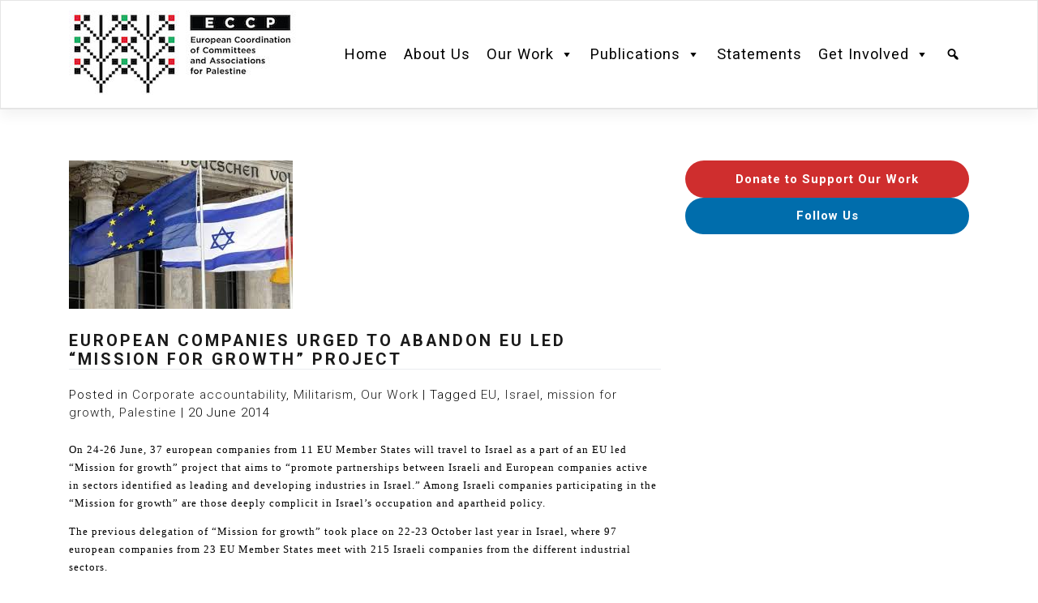

--- FILE ---
content_type: text/html; charset=UTF-8
request_url: http://www.eccpalestine.org/european-companies-urged-to-abandon-eu-led-mission-for-growth-project/
body_size: 14484
content:
<!DOCTYPE html>
<html lang="en-US">
<head>
    <meta charset="UTF-8">
    <meta name="viewport" content="width=device-width, initial-scale=1">
    <meta http-equiv="X-UA-Compatible" content="IE=edge">
    <link rel="profile" href="http://gmpg.org/xfn/11">
<meta name='robots' content='index, follow, max-image-preview:large, max-snippet:-1, max-video-preview:-1' />

	<!-- This site is optimized with the Yoast SEO plugin v25.6 - https://yoast.com/wordpress/plugins/seo/ -->
	<title>European companies urged to abandon EU led “Mission for growth” project - European Coordination of Committees and Associations for Palestine</title>
	<link rel="canonical" href="https://www.eccpalestine.org/european-companies-urged-to-abandon-eu-led-mission-for-growth-project/" />
	<meta property="og:locale" content="en_US" />
	<meta property="og:type" content="article" />
	<meta property="og:title" content="European companies urged to abandon EU led “Mission for growth” project - European Coordination of Committees and Associations for Palestine" />
	<meta property="og:description" content="On 24-26 June, 37 european companies from 11 EU Member States will travel to Israel as a part of an EU led “Mission for growth” project that aims to “promote partnerships between Israeli and European companies  active in sectors identified as leading and developing industries in Israel.” Among Israeli companies participating in the “Mission for [&hellip;]" />
	<meta property="og:url" content="https://www.eccpalestine.org/european-companies-urged-to-abandon-eu-led-mission-for-growth-project/" />
	<meta property="og:site_name" content="European Coordination of Committees and Associations for Palestine" />
	<meta property="article:published_time" content="2014-06-20T14:29:35+00:00" />
	<meta property="article:modified_time" content="2021-08-31T06:46:46+00:00" />
	<meta property="og:image" content="https://www.eccpalestine.org/wp-content/uploads/2014/06/flag.jpg" />
	<meta property="og:image:width" content="276" />
	<meta property="og:image:height" content="183" />
	<meta property="og:image:type" content="image/jpeg" />
	<meta name="author" content="Aneta" />
	<meta name="twitter:card" content="summary_large_image" />
	<meta name="twitter:label1" content="Written by" />
	<meta name="twitter:data1" content="Aneta" />
	<meta name="twitter:label2" content="Est. reading time" />
	<meta name="twitter:data2" content="7 minutes" />
	<script type="application/ld+json" class="yoast-schema-graph">{"@context":"https://schema.org","@graph":[{"@type":"Article","@id":"https://www.eccpalestine.org/european-companies-urged-to-abandon-eu-led-mission-for-growth-project/#article","isPartOf":{"@id":"https://www.eccpalestine.org/european-companies-urged-to-abandon-eu-led-mission-for-growth-project/"},"author":{"name":"Aneta","@id":"https://www.eccpalestine.org/#/schema/person/f128a300fbecbeb5d2a3a2e8e2b519c4"},"headline":"European companies urged to abandon EU led “Mission for growth” project","datePublished":"2014-06-20T14:29:35+00:00","dateModified":"2021-08-31T06:46:46+00:00","mainEntityOfPage":{"@id":"https://www.eccpalestine.org/european-companies-urged-to-abandon-eu-led-mission-for-growth-project/"},"wordCount":1475,"publisher":{"@id":"https://www.eccpalestine.org/#organization"},"image":{"@id":"https://www.eccpalestine.org/european-companies-urged-to-abandon-eu-led-mission-for-growth-project/#primaryimage"},"thumbnailUrl":"https://www.eccpalestine.org/wp-content/uploads/2014/06/flag.jpg","keywords":["EU","Israel","mission for growth","Palestine"],"articleSection":["Corporate accountability","Militarism","Our Work"],"inLanguage":"en-US"},{"@type":"WebPage","@id":"https://www.eccpalestine.org/european-companies-urged-to-abandon-eu-led-mission-for-growth-project/","url":"https://www.eccpalestine.org/european-companies-urged-to-abandon-eu-led-mission-for-growth-project/","name":"European companies urged to abandon EU led “Mission for growth” project - European Coordination of Committees and Associations for Palestine","isPartOf":{"@id":"https://www.eccpalestine.org/#website"},"primaryImageOfPage":{"@id":"https://www.eccpalestine.org/european-companies-urged-to-abandon-eu-led-mission-for-growth-project/#primaryimage"},"image":{"@id":"https://www.eccpalestine.org/european-companies-urged-to-abandon-eu-led-mission-for-growth-project/#primaryimage"},"thumbnailUrl":"https://www.eccpalestine.org/wp-content/uploads/2014/06/flag.jpg","datePublished":"2014-06-20T14:29:35+00:00","dateModified":"2021-08-31T06:46:46+00:00","breadcrumb":{"@id":"https://www.eccpalestine.org/european-companies-urged-to-abandon-eu-led-mission-for-growth-project/#breadcrumb"},"inLanguage":"en-US","potentialAction":[{"@type":"ReadAction","target":["https://www.eccpalestine.org/european-companies-urged-to-abandon-eu-led-mission-for-growth-project/"]}]},{"@type":"ImageObject","inLanguage":"en-US","@id":"https://www.eccpalestine.org/european-companies-urged-to-abandon-eu-led-mission-for-growth-project/#primaryimage","url":"https://www.eccpalestine.org/wp-content/uploads/2014/06/flag.jpg","contentUrl":"https://www.eccpalestine.org/wp-content/uploads/2014/06/flag.jpg","width":276,"height":183},{"@type":"BreadcrumbList","@id":"https://www.eccpalestine.org/european-companies-urged-to-abandon-eu-led-mission-for-growth-project/#breadcrumb","itemListElement":[{"@type":"ListItem","position":1,"name":"Home","item":"https://www.eccpalestine.org/"},{"@type":"ListItem","position":2,"name":"European companies urged to abandon EU led “Mission for growth” project"}]},{"@type":"WebSite","@id":"https://www.eccpalestine.org/#website","url":"https://www.eccpalestine.org/","name":"European Coordination of Committees and Associations for Palestine","description":"","publisher":{"@id":"https://www.eccpalestine.org/#organization"},"potentialAction":[{"@type":"SearchAction","target":{"@type":"EntryPoint","urlTemplate":"https://www.eccpalestine.org/?s={search_term_string}"},"query-input":{"@type":"PropertyValueSpecification","valueRequired":true,"valueName":"search_term_string"}}],"inLanguage":"en-US"},{"@type":"Organization","@id":"https://www.eccpalestine.org/#organization","name":"European Coordination of Committees and Associations for Palestine","url":"https://www.eccpalestine.org/","logo":{"@type":"ImageObject","inLanguage":"en-US","@id":"https://www.eccpalestine.org/#/schema/logo/image/","url":"https://www.eccpalestine.org/wp-content/uploads/2021/07/LOGO_ECCP_horizontal_RGB.jpg","contentUrl":"https://www.eccpalestine.org/wp-content/uploads/2021/07/LOGO_ECCP_horizontal_RGB.jpg","width":1200,"height":560,"caption":"European Coordination of Committees and Associations for Palestine"},"image":{"@id":"https://www.eccpalestine.org/#/schema/logo/image/"}},{"@type":"Person","@id":"https://www.eccpalestine.org/#/schema/person/f128a300fbecbeb5d2a3a2e8e2b519c4","name":"Aneta","url":"https://www.eccpalestine.org/author/katarzyna/"}]}</script>
	<!-- / Yoast SEO plugin. -->


<link rel='dns-prefetch' href='//fonts.googleapis.com' />
<link rel="alternate" type="application/rss+xml" title="European Coordination of Committees and Associations for Palestine &raquo; Feed" href="https://www.eccpalestine.org/feed/" />
<link rel="alternate" type="application/rss+xml" title="European Coordination of Committees and Associations for Palestine &raquo; Comments Feed" href="https://www.eccpalestine.org/comments/feed/" />
<link rel="alternate" type="application/rss+xml" title="European Coordination of Committees and Associations for Palestine &raquo; European companies urged to abandon EU led “Mission for growth” project Comments Feed" href="https://www.eccpalestine.org/european-companies-urged-to-abandon-eu-led-mission-for-growth-project/feed/" />
<script type="text/javascript">
/* <![CDATA[ */
window._wpemojiSettings = {"baseUrl":"https:\/\/s.w.org\/images\/core\/emoji\/15.0.3\/72x72\/","ext":".png","svgUrl":"https:\/\/s.w.org\/images\/core\/emoji\/15.0.3\/svg\/","svgExt":".svg","source":{"concatemoji":"http:\/\/www.eccpalestine.org\/wp-includes\/js\/wp-emoji-release.min.js?ver=6.6.4"}};
/*! This file is auto-generated */
!function(i,n){var o,s,e;function c(e){try{var t={supportTests:e,timestamp:(new Date).valueOf()};sessionStorage.setItem(o,JSON.stringify(t))}catch(e){}}function p(e,t,n){e.clearRect(0,0,e.canvas.width,e.canvas.height),e.fillText(t,0,0);var t=new Uint32Array(e.getImageData(0,0,e.canvas.width,e.canvas.height).data),r=(e.clearRect(0,0,e.canvas.width,e.canvas.height),e.fillText(n,0,0),new Uint32Array(e.getImageData(0,0,e.canvas.width,e.canvas.height).data));return t.every(function(e,t){return e===r[t]})}function u(e,t,n){switch(t){case"flag":return n(e,"\ud83c\udff3\ufe0f\u200d\u26a7\ufe0f","\ud83c\udff3\ufe0f\u200b\u26a7\ufe0f")?!1:!n(e,"\ud83c\uddfa\ud83c\uddf3","\ud83c\uddfa\u200b\ud83c\uddf3")&&!n(e,"\ud83c\udff4\udb40\udc67\udb40\udc62\udb40\udc65\udb40\udc6e\udb40\udc67\udb40\udc7f","\ud83c\udff4\u200b\udb40\udc67\u200b\udb40\udc62\u200b\udb40\udc65\u200b\udb40\udc6e\u200b\udb40\udc67\u200b\udb40\udc7f");case"emoji":return!n(e,"\ud83d\udc26\u200d\u2b1b","\ud83d\udc26\u200b\u2b1b")}return!1}function f(e,t,n){var r="undefined"!=typeof WorkerGlobalScope&&self instanceof WorkerGlobalScope?new OffscreenCanvas(300,150):i.createElement("canvas"),a=r.getContext("2d",{willReadFrequently:!0}),o=(a.textBaseline="top",a.font="600 32px Arial",{});return e.forEach(function(e){o[e]=t(a,e,n)}),o}function t(e){var t=i.createElement("script");t.src=e,t.defer=!0,i.head.appendChild(t)}"undefined"!=typeof Promise&&(o="wpEmojiSettingsSupports",s=["flag","emoji"],n.supports={everything:!0,everythingExceptFlag:!0},e=new Promise(function(e){i.addEventListener("DOMContentLoaded",e,{once:!0})}),new Promise(function(t){var n=function(){try{var e=JSON.parse(sessionStorage.getItem(o));if("object"==typeof e&&"number"==typeof e.timestamp&&(new Date).valueOf()<e.timestamp+604800&&"object"==typeof e.supportTests)return e.supportTests}catch(e){}return null}();if(!n){if("undefined"!=typeof Worker&&"undefined"!=typeof OffscreenCanvas&&"undefined"!=typeof URL&&URL.createObjectURL&&"undefined"!=typeof Blob)try{var e="postMessage("+f.toString()+"("+[JSON.stringify(s),u.toString(),p.toString()].join(",")+"));",r=new Blob([e],{type:"text/javascript"}),a=new Worker(URL.createObjectURL(r),{name:"wpTestEmojiSupports"});return void(a.onmessage=function(e){c(n=e.data),a.terminate(),t(n)})}catch(e){}c(n=f(s,u,p))}t(n)}).then(function(e){for(var t in e)n.supports[t]=e[t],n.supports.everything=n.supports.everything&&n.supports[t],"flag"!==t&&(n.supports.everythingExceptFlag=n.supports.everythingExceptFlag&&n.supports[t]);n.supports.everythingExceptFlag=n.supports.everythingExceptFlag&&!n.supports.flag,n.DOMReady=!1,n.readyCallback=function(){n.DOMReady=!0}}).then(function(){return e}).then(function(){var e;n.supports.everything||(n.readyCallback(),(e=n.source||{}).concatemoji?t(e.concatemoji):e.wpemoji&&e.twemoji&&(t(e.twemoji),t(e.wpemoji)))}))}((window,document),window._wpemojiSettings);
/* ]]> */
</script>
<style id='wp-emoji-styles-inline-css' type='text/css'>

	img.wp-smiley, img.emoji {
		display: inline !important;
		border: none !important;
		box-shadow: none !important;
		height: 1em !important;
		width: 1em !important;
		margin: 0 0.07em !important;
		vertical-align: -0.1em !important;
		background: none !important;
		padding: 0 !important;
	}
</style>
<link rel='stylesheet' id='wp-block-library-css' href='http://www.eccpalestine.org/wp-includes/css/dist/block-library/style.min.css?ver=6.6.4' type='text/css' media='all' />
<style id='classic-theme-styles-inline-css' type='text/css'>
/*! This file is auto-generated */
.wp-block-button__link{color:#fff;background-color:#32373c;border-radius:9999px;box-shadow:none;text-decoration:none;padding:calc(.667em + 2px) calc(1.333em + 2px);font-size:1.125em}.wp-block-file__button{background:#32373c;color:#fff;text-decoration:none}
</style>
<style id='global-styles-inline-css' type='text/css'>
:root{--wp--preset--aspect-ratio--square: 1;--wp--preset--aspect-ratio--4-3: 4/3;--wp--preset--aspect-ratio--3-4: 3/4;--wp--preset--aspect-ratio--3-2: 3/2;--wp--preset--aspect-ratio--2-3: 2/3;--wp--preset--aspect-ratio--16-9: 16/9;--wp--preset--aspect-ratio--9-16: 9/16;--wp--preset--color--black: #000000;--wp--preset--color--cyan-bluish-gray: #abb8c3;--wp--preset--color--white: #ffffff;--wp--preset--color--pale-pink: #f78da7;--wp--preset--color--vivid-red: #cf2e2e;--wp--preset--color--luminous-vivid-orange: #ff6900;--wp--preset--color--luminous-vivid-amber: #fcb900;--wp--preset--color--light-green-cyan: #7bdcb5;--wp--preset--color--vivid-green-cyan: #00d084;--wp--preset--color--pale-cyan-blue: #8ed1fc;--wp--preset--color--vivid-cyan-blue: #0693e3;--wp--preset--color--vivid-purple: #9b51e0;--wp--preset--gradient--vivid-cyan-blue-to-vivid-purple: linear-gradient(135deg,rgba(6,147,227,1) 0%,rgb(155,81,224) 100%);--wp--preset--gradient--light-green-cyan-to-vivid-green-cyan: linear-gradient(135deg,rgb(122,220,180) 0%,rgb(0,208,130) 100%);--wp--preset--gradient--luminous-vivid-amber-to-luminous-vivid-orange: linear-gradient(135deg,rgba(252,185,0,1) 0%,rgba(255,105,0,1) 100%);--wp--preset--gradient--luminous-vivid-orange-to-vivid-red: linear-gradient(135deg,rgba(255,105,0,1) 0%,rgb(207,46,46) 100%);--wp--preset--gradient--very-light-gray-to-cyan-bluish-gray: linear-gradient(135deg,rgb(238,238,238) 0%,rgb(169,184,195) 100%);--wp--preset--gradient--cool-to-warm-spectrum: linear-gradient(135deg,rgb(74,234,220) 0%,rgb(151,120,209) 20%,rgb(207,42,186) 40%,rgb(238,44,130) 60%,rgb(251,105,98) 80%,rgb(254,248,76) 100%);--wp--preset--gradient--blush-light-purple: linear-gradient(135deg,rgb(255,206,236) 0%,rgb(152,150,240) 100%);--wp--preset--gradient--blush-bordeaux: linear-gradient(135deg,rgb(254,205,165) 0%,rgb(254,45,45) 50%,rgb(107,0,62) 100%);--wp--preset--gradient--luminous-dusk: linear-gradient(135deg,rgb(255,203,112) 0%,rgb(199,81,192) 50%,rgb(65,88,208) 100%);--wp--preset--gradient--pale-ocean: linear-gradient(135deg,rgb(255,245,203) 0%,rgb(182,227,212) 50%,rgb(51,167,181) 100%);--wp--preset--gradient--electric-grass: linear-gradient(135deg,rgb(202,248,128) 0%,rgb(113,206,126) 100%);--wp--preset--gradient--midnight: linear-gradient(135deg,rgb(2,3,129) 0%,rgb(40,116,252) 100%);--wp--preset--font-size--small: 13px;--wp--preset--font-size--medium: 20px;--wp--preset--font-size--large: 36px;--wp--preset--font-size--x-large: 42px;--wp--preset--spacing--20: 0.44rem;--wp--preset--spacing--30: 0.67rem;--wp--preset--spacing--40: 1rem;--wp--preset--spacing--50: 1.5rem;--wp--preset--spacing--60: 2.25rem;--wp--preset--spacing--70: 3.38rem;--wp--preset--spacing--80: 5.06rem;--wp--preset--shadow--natural: 6px 6px 9px rgba(0, 0, 0, 0.2);--wp--preset--shadow--deep: 12px 12px 50px rgba(0, 0, 0, 0.4);--wp--preset--shadow--sharp: 6px 6px 0px rgba(0, 0, 0, 0.2);--wp--preset--shadow--outlined: 6px 6px 0px -3px rgba(255, 255, 255, 1), 6px 6px rgba(0, 0, 0, 1);--wp--preset--shadow--crisp: 6px 6px 0px rgba(0, 0, 0, 1);}:where(.is-layout-flex){gap: 0.5em;}:where(.is-layout-grid){gap: 0.5em;}body .is-layout-flex{display: flex;}.is-layout-flex{flex-wrap: wrap;align-items: center;}.is-layout-flex > :is(*, div){margin: 0;}body .is-layout-grid{display: grid;}.is-layout-grid > :is(*, div){margin: 0;}:where(.wp-block-columns.is-layout-flex){gap: 2em;}:where(.wp-block-columns.is-layout-grid){gap: 2em;}:where(.wp-block-post-template.is-layout-flex){gap: 1.25em;}:where(.wp-block-post-template.is-layout-grid){gap: 1.25em;}.has-black-color{color: var(--wp--preset--color--black) !important;}.has-cyan-bluish-gray-color{color: var(--wp--preset--color--cyan-bluish-gray) !important;}.has-white-color{color: var(--wp--preset--color--white) !important;}.has-pale-pink-color{color: var(--wp--preset--color--pale-pink) !important;}.has-vivid-red-color{color: var(--wp--preset--color--vivid-red) !important;}.has-luminous-vivid-orange-color{color: var(--wp--preset--color--luminous-vivid-orange) !important;}.has-luminous-vivid-amber-color{color: var(--wp--preset--color--luminous-vivid-amber) !important;}.has-light-green-cyan-color{color: var(--wp--preset--color--light-green-cyan) !important;}.has-vivid-green-cyan-color{color: var(--wp--preset--color--vivid-green-cyan) !important;}.has-pale-cyan-blue-color{color: var(--wp--preset--color--pale-cyan-blue) !important;}.has-vivid-cyan-blue-color{color: var(--wp--preset--color--vivid-cyan-blue) !important;}.has-vivid-purple-color{color: var(--wp--preset--color--vivid-purple) !important;}.has-black-background-color{background-color: var(--wp--preset--color--black) !important;}.has-cyan-bluish-gray-background-color{background-color: var(--wp--preset--color--cyan-bluish-gray) !important;}.has-white-background-color{background-color: var(--wp--preset--color--white) !important;}.has-pale-pink-background-color{background-color: var(--wp--preset--color--pale-pink) !important;}.has-vivid-red-background-color{background-color: var(--wp--preset--color--vivid-red) !important;}.has-luminous-vivid-orange-background-color{background-color: var(--wp--preset--color--luminous-vivid-orange) !important;}.has-luminous-vivid-amber-background-color{background-color: var(--wp--preset--color--luminous-vivid-amber) !important;}.has-light-green-cyan-background-color{background-color: var(--wp--preset--color--light-green-cyan) !important;}.has-vivid-green-cyan-background-color{background-color: var(--wp--preset--color--vivid-green-cyan) !important;}.has-pale-cyan-blue-background-color{background-color: var(--wp--preset--color--pale-cyan-blue) !important;}.has-vivid-cyan-blue-background-color{background-color: var(--wp--preset--color--vivid-cyan-blue) !important;}.has-vivid-purple-background-color{background-color: var(--wp--preset--color--vivid-purple) !important;}.has-black-border-color{border-color: var(--wp--preset--color--black) !important;}.has-cyan-bluish-gray-border-color{border-color: var(--wp--preset--color--cyan-bluish-gray) !important;}.has-white-border-color{border-color: var(--wp--preset--color--white) !important;}.has-pale-pink-border-color{border-color: var(--wp--preset--color--pale-pink) !important;}.has-vivid-red-border-color{border-color: var(--wp--preset--color--vivid-red) !important;}.has-luminous-vivid-orange-border-color{border-color: var(--wp--preset--color--luminous-vivid-orange) !important;}.has-luminous-vivid-amber-border-color{border-color: var(--wp--preset--color--luminous-vivid-amber) !important;}.has-light-green-cyan-border-color{border-color: var(--wp--preset--color--light-green-cyan) !important;}.has-vivid-green-cyan-border-color{border-color: var(--wp--preset--color--vivid-green-cyan) !important;}.has-pale-cyan-blue-border-color{border-color: var(--wp--preset--color--pale-cyan-blue) !important;}.has-vivid-cyan-blue-border-color{border-color: var(--wp--preset--color--vivid-cyan-blue) !important;}.has-vivid-purple-border-color{border-color: var(--wp--preset--color--vivid-purple) !important;}.has-vivid-cyan-blue-to-vivid-purple-gradient-background{background: var(--wp--preset--gradient--vivid-cyan-blue-to-vivid-purple) !important;}.has-light-green-cyan-to-vivid-green-cyan-gradient-background{background: var(--wp--preset--gradient--light-green-cyan-to-vivid-green-cyan) !important;}.has-luminous-vivid-amber-to-luminous-vivid-orange-gradient-background{background: var(--wp--preset--gradient--luminous-vivid-amber-to-luminous-vivid-orange) !important;}.has-luminous-vivid-orange-to-vivid-red-gradient-background{background: var(--wp--preset--gradient--luminous-vivid-orange-to-vivid-red) !important;}.has-very-light-gray-to-cyan-bluish-gray-gradient-background{background: var(--wp--preset--gradient--very-light-gray-to-cyan-bluish-gray) !important;}.has-cool-to-warm-spectrum-gradient-background{background: var(--wp--preset--gradient--cool-to-warm-spectrum) !important;}.has-blush-light-purple-gradient-background{background: var(--wp--preset--gradient--blush-light-purple) !important;}.has-blush-bordeaux-gradient-background{background: var(--wp--preset--gradient--blush-bordeaux) !important;}.has-luminous-dusk-gradient-background{background: var(--wp--preset--gradient--luminous-dusk) !important;}.has-pale-ocean-gradient-background{background: var(--wp--preset--gradient--pale-ocean) !important;}.has-electric-grass-gradient-background{background: var(--wp--preset--gradient--electric-grass) !important;}.has-midnight-gradient-background{background: var(--wp--preset--gradient--midnight) !important;}.has-small-font-size{font-size: var(--wp--preset--font-size--small) !important;}.has-medium-font-size{font-size: var(--wp--preset--font-size--medium) !important;}.has-large-font-size{font-size: var(--wp--preset--font-size--large) !important;}.has-x-large-font-size{font-size: var(--wp--preset--font-size--x-large) !important;}
:where(.wp-block-post-template.is-layout-flex){gap: 1.25em;}:where(.wp-block-post-template.is-layout-grid){gap: 1.25em;}
:where(.wp-block-columns.is-layout-flex){gap: 2em;}:where(.wp-block-columns.is-layout-grid){gap: 2em;}
:root :where(.wp-block-pullquote){font-size: 1.5em;line-height: 1.6;}
</style>
<link rel='stylesheet' id='contact-form-7-css' href='http://www.eccpalestine.org/wp-content/plugins/contact-form-7/includes/css/styles.css?ver=6.0.6' type='text/css' media='all' />
<link rel='stylesheet' id='megamenu-css' href='http://www.eccpalestine.org/wp-content/uploads/maxmegamenu/style.css?ver=c68d25' type='text/css' media='all' />
<link rel='stylesheet' id='dashicons-css' href='http://www.eccpalestine.org/wp-includes/css/dashicons.min.css?ver=6.6.4' type='text/css' media='all' />
<link rel='stylesheet' id='search-filter-plugin-styles-css' href='http://www.eccpalestine.org/wp-content/plugins/search-filter-pro/public/assets/css/search-filter.min.css?ver=2.5.3' type='text/css' media='all' />
<link rel='stylesheet' id='wp-bootstrap-starter-bootstrap-css-css' href='http://www.eccpalestine.org/wp-content/themes/eccp-website/inc/assets/css/bootstrap.min.css?ver=6.6.4' type='text/css' media='all' />
<link rel='stylesheet' id='wp-bootstrap-starter-fontawesome-cdn-css' href='http://www.eccpalestine.org/wp-content/themes/eccp-website/inc/assets/css/fontawesome.min.css?ver=6.6.4' type='text/css' media='all' />
<link rel='stylesheet' id='wp-bootstrap-starter-style-css' href='http://www.eccpalestine.org/wp-content/themes/eccp-website/style.css?ver=6.6.4' type='text/css' media='all' />
<link rel='stylesheet' id='wp-bootstrap-starter-lux-css' href='http://www.eccpalestine.org/wp-content/themes/eccp-website/inc/assets/css/presets/theme-option/lux.css?ver=6.6.4' type='text/css' media='all' />
<link rel='stylesheet' id='wp-bootstrap-starter-roboto-font-css' href='https://fonts.googleapis.com/css?family=Roboto%3A300%2C300i%2C400%2C400i%2C500%2C500i%2C700%2C700i%2C900%2C900i&#038;ver=6.6.4' type='text/css' media='all' />
<link rel='stylesheet' id='wp-bootstrap-starter-roboto-roboto-css' href='http://www.eccpalestine.org/wp-content/themes/eccp-website/inc/assets/css/presets/typography/roboto-roboto.css?ver=6.6.4' type='text/css' media='all' />
<link rel='stylesheet' id='wp-pagenavi-css' href='http://www.eccpalestine.org/wp-content/plugins/wp-pagenavi/pagenavi-css.css?ver=2.70' type='text/css' media='all' />
<link rel='stylesheet' id='style-fred-css' href='http://www.eccpalestine.org/wp-content/themes/eccp-website/fred.css?ver=6.6.4' type='text/css' media='all' />
<script type="text/javascript" src="http://www.eccpalestine.org/wp-includes/js/jquery/jquery.min.js?ver=3.7.1" id="jquery-core-js"></script>
<script type="text/javascript" src="http://www.eccpalestine.org/wp-includes/js/jquery/jquery-migrate.min.js?ver=3.4.1" id="jquery-migrate-js"></script>
<script type="text/javascript" id="search-filter-plugin-build-js-extra">
/* <![CDATA[ */
var SF_LDATA = {"ajax_url":"https:\/\/www.eccpalestine.org\/wp-admin\/admin-ajax.php","home_url":"https:\/\/www.eccpalestine.org\/","extensions":[]};
/* ]]> */
</script>
<script type="text/javascript" src="http://www.eccpalestine.org/wp-content/plugins/search-filter-pro/public/assets/js/search-filter-build.min.js?ver=2.5.3" id="search-filter-plugin-build-js"></script>
<script type="text/javascript" src="http://www.eccpalestine.org/wp-content/plugins/search-filter-pro/public/assets/js/chosen.jquery.min.js?ver=2.5.3" id="search-filter-plugin-chosen-js"></script>
<!--[if lt IE 9]>
<script type="text/javascript" src="http://www.eccpalestine.org/wp-content/themes/eccp-website/inc/assets/js/html5.js?ver=3.7.0" id="html5hiv-js"></script>
<![endif]-->
<link rel="https://api.w.org/" href="https://www.eccpalestine.org/wp-json/" /><link rel="alternate" title="JSON" type="application/json" href="https://www.eccpalestine.org/wp-json/wp/v2/posts/2647" /><link rel="EditURI" type="application/rsd+xml" title="RSD" href="https://www.eccpalestine.org/xmlrpc.php?rsd" />
<meta name="generator" content="WordPress 6.6.4" />
<link rel='shortlink' href='https://www.eccpalestine.org/?p=2647' />
<link rel="alternate" title="oEmbed (JSON)" type="application/json+oembed" href="https://www.eccpalestine.org/wp-json/oembed/1.0/embed?url=https%3A%2F%2Fwww.eccpalestine.org%2Feuropean-companies-urged-to-abandon-eu-led-mission-for-growth-project%2F" />
<link rel="alternate" title="oEmbed (XML)" type="text/xml+oembed" href="https://www.eccpalestine.org/wp-json/oembed/1.0/embed?url=https%3A%2F%2Fwww.eccpalestine.org%2Feuropean-companies-urged-to-abandon-eu-led-mission-for-growth-project%2F&#038;format=xml" />
<link rel="pingback" href="http://www.eccpalestine.org/xmlrpc.php">    <style type="text/css">
        #page-sub-header { background: #fff; }
    </style>
    	<style type="text/css">
	        a.site-title,
		.site-description {
			color: #ffffff;
		}
		</style>
	<link rel="icon" href="https://www.eccpalestine.org/wp-content/uploads/2021/07/cropped-LOGO_ECCP_social_media_RGB_Facebook_Instagram_photo-32x32.png" sizes="32x32" />
<link rel="icon" href="https://www.eccpalestine.org/wp-content/uploads/2021/07/cropped-LOGO_ECCP_social_media_RGB_Facebook_Instagram_photo-192x192.png" sizes="192x192" />
<link rel="apple-touch-icon" href="https://www.eccpalestine.org/wp-content/uploads/2021/07/cropped-LOGO_ECCP_social_media_RGB_Facebook_Instagram_photo-180x180.png" />
<meta name="msapplication-TileImage" content="https://www.eccpalestine.org/wp-content/uploads/2021/07/cropped-LOGO_ECCP_social_media_RGB_Facebook_Instagram_photo-270x270.png" />
<style type="text/css">/** Mega Menu CSS: fs **/</style>
</head>

<body class="post-template-default single single-post postid-2647 single-format-standard mega-menu-primary group-blog theme-preset-active">


<div id="page" class="site">
	<a class="skip-link screen-reader-text" href="#content">Skip to content</a>
    	<header id="masthead" class="site-header navbar-static-top navbar-light bg-light" role="banner">
        <div class="container">
            <nav class="navbar navbar-expand-xl p-0">
                <div class="navbar-brand">
                                            <a href="https://www.eccpalestine.org/">
                            <img src="https://www.eccpalestine.org/wp-content/uploads/2021/07/LOGO_ECCP_horizontal_RGB_Male-2-e1631087048973.jpg" alt="European Coordination of Committees and Associations for Palestine">
                        </a>
                    
                </div>

                <div id="mega-menu-wrap-primary" class="mega-menu-wrap"><div class="mega-menu-toggle"><div class="mega-toggle-blocks-left"></div><div class="mega-toggle-blocks-center"></div><div class="mega-toggle-blocks-right"><div class='mega-toggle-block mega-menu-toggle-animated-block mega-toggle-block-0' id='mega-toggle-block-0'><button aria-label="Toggle Menu" class="mega-toggle-animated mega-toggle-animated-slider" type="button" aria-expanded="false">
                  <span class="mega-toggle-animated-box">
                    <span class="mega-toggle-animated-inner"></span>
                  </span>
                </button></div></div></div><ul id="mega-menu-primary" class="mega-menu max-mega-menu mega-menu-horizontal mega-no-js" data-event="hover_intent" data-effect="fade_up" data-effect-speed="200" data-effect-mobile="disabled" data-effect-speed-mobile="0" data-mobile-force-width="body" data-second-click="go" data-document-click="collapse" data-vertical-behaviour="standard" data-breakpoint="768" data-unbind="true" data-mobile-state="collapse_all" data-mobile-direction="vertical" data-hover-intent-timeout="300" data-hover-intent-interval="100"><li class="mega-menu-item mega-menu-item-type-custom mega-menu-item-object-custom mega-align-bottom-left mega-menu-flyout mega-menu-item-778" id="mega-menu-item-778"><a class="mega-menu-link" href="https://www.eccpalestine.org/" tabindex="0">Home</a></li><li class="mega-menu-item mega-menu-item-type-post_type mega-menu-item-object-page mega-align-bottom-left mega-menu-flyout mega-menu-item-770" id="mega-menu-item-770"><a class="mega-menu-link" href="https://www.eccpalestine.org/about-us/" tabindex="0">About Us</a></li><li class="mega-menu-item mega-menu-item-type-taxonomy mega-menu-item-object-category mega-current-post-ancestor mega-current-menu-parent mega-current-post-parent mega-menu-item-has-children mega-align-bottom-left mega-menu-flyout mega-menu-item-5652" id="mega-menu-item-5652"><a class="mega-menu-link" href="https://www.eccpalestine.org/Category/our-work/" aria-expanded="false" tabindex="0">Our Work<span class="mega-indicator" aria-hidden="true"></span></a>
<ul class="mega-sub-menu">
<li class="mega-menu-item mega-menu-item-type-custom mega-menu-item-object-custom mega-menu-item-5864" id="mega-menu-item-5864"><a class="mega-menu-link" href="https://stopsettlements.org/">#StopSettlements Campaign</a></li><li class="mega-menu-item mega-menu-item-type-taxonomy mega-menu-item-object-category mega-menu-item-5655" id="mega-menu-item-5655"><a class="mega-menu-link" href="https://www.eccpalestine.org/Category/our-work/eu-israel-trade-agreements/">EU-Israel Trade Agreements</a></li><li class="mega-menu-item mega-menu-item-type-taxonomy mega-menu-item-object-category mega-menu-item-5654" id="mega-menu-item-5654"><a class="mega-menu-link" href="https://www.eccpalestine.org/Category/our-work/eu-research-programs/">EU Research Programs</a></li><li class="mega-menu-item mega-menu-item-type-taxonomy mega-menu-item-object-category mega-current-post-ancestor mega-current-menu-parent mega-current-post-parent mega-menu-item-5659" id="mega-menu-item-5659"><a class="mega-menu-link" href="https://www.eccpalestine.org/Category/our-work/militarism/">Militarism</a></li><li class="mega-menu-item mega-menu-item-type-taxonomy mega-menu-item-object-category mega-menu-item-6500" id="mega-menu-item-6500"><a class="mega-menu-link" href="https://www.eccpalestine.org/Category/spyware/">Spyware</a></li><li class="mega-menu-item mega-menu-item-type-taxonomy mega-menu-item-object-category mega-menu-item-5653" id="mega-menu-item-5653"><a class="mega-menu-link" href="https://www.eccpalestine.org/Category/our-work/criminalisation-of-palestinian-rights-advocacy/">Criminalisation of Palestinian Rights</a></li><li class="mega-menu-item mega-menu-item-type-taxonomy mega-menu-item-object-category mega-menu-item-5868" id="mega-menu-item-5868"><a class="mega-menu-link" href="https://www.eccpalestine.org/Category/our-work/eu-israel-energy-cooperation/">EU-Israel Energy Cooperation</a></li><li class="mega-menu-item mega-menu-item-type-custom mega-menu-item-object-custom mega-menu-item-5870" id="mega-menu-item-5870"><a class="mega-menu-link" href="http://www.etun-palestine.org/site/">European Trade Union Initiative for Justice in Palestine</a></li><li class="mega-menu-item mega-menu-item-type-taxonomy mega-menu-item-object-category mega-menu-item-5658" id="mega-menu-item-5658"><a class="mega-menu-link" href="https://www.eccpalestine.org/Category/our-work/gaza/">Gaza</a></li></ul>
</li><li class="mega-menu-item mega-menu-item-type-taxonomy mega-menu-item-object-category mega-menu-item-has-children mega-align-bottom-left mega-menu-flyout mega-menu-item-5661" id="mega-menu-item-5661"><a class="mega-menu-link" href="https://www.eccpalestine.org/Category/publications/" aria-expanded="false" tabindex="0">Publications<span class="mega-indicator" aria-hidden="true"></span></a>
<ul class="mega-sub-menu">
<li class="mega-menu-item mega-menu-item-type-taxonomy mega-menu-item-object-category mega-menu-item-5972" id="mega-menu-item-5972"><a class="mega-menu-link" href="https://www.eccpalestine.org/Category/publications/reports/">Reports</a></li></ul>
</li><li class="mega-menu-item mega-menu-item-type-taxonomy mega-menu-item-object-category mega-align-bottom-left mega-menu-flyout mega-menu-item-6133" id="mega-menu-item-6133"><a class="mega-menu-link" href="https://www.eccpalestine.org/Category/publications/statements-publications/" tabindex="0">Statements</a></li><li class="mega-menu-item mega-menu-item-type-taxonomy mega-menu-item-object-category mega-menu-item-has-children mega-align-bottom-left mega-menu-flyout mega-menu-item-5662" id="mega-menu-item-5662"><a class="mega-menu-link" href="https://www.eccpalestine.org/Category/get-involved/" aria-expanded="false" tabindex="0">Get Involved<span class="mega-indicator" aria-hidden="true"></span></a>
<ul class="mega-sub-menu">
<li class="mega-menu-item mega-menu-item-type-taxonomy mega-menu-item-object-category mega-menu-item-5663" id="mega-menu-item-5663"><a class="mega-menu-link" href="https://www.eccpalestine.org/Category/get-involved/petitions/">Petitions</a></li><li class="mega-menu-item mega-menu-item-type-custom mega-menu-item-object-custom mega-menu-item-6171" id="mega-menu-item-6171"><a class="mega-menu-link" href="https://www.eccpalestine.org/about-us/#members">ECCP members in your country</a></li><li class="mega-menu-item mega-menu-item-type-post_type mega-menu-item-object-page mega-menu-item-5664" id="mega-menu-item-5664"><a class="mega-menu-link" href="https://www.eccpalestine.org/newsletter/">Newsletter</a></li><li class="mega-menu-item mega-menu-item-type-custom mega-menu-item-object-custom mega-menu-item-6164" id="mega-menu-item-6164"><a class="mega-menu-link" href="https://donorbox.org/no-eu-funds-to-israeli-military-companies">Donate to support our work</a></li></ul>
</li><li class="mega-menu-item mega-menu-item-type-post_type mega-menu-item-object-page mega-align-bottom-left mega-menu-flyout mega-has-icon mega-icon-left mega-hide-text mega-menu-item-5631" id="mega-menu-item-5631"><a class="dashicons-search mega-menu-link" href="https://www.eccpalestine.org/search/" tabindex="0" aria-label="Search"></a></li></ul></div>
            </nav>
        </div>
	</header><!-- #masthead -->
    	<div id="content" class="site-content">
    		<div class="container">
			<div class="row">
                
	<section id="primary" class="content-area col-sm-12 col-lg-8">
		<div id="main" class="site-main" role="main">

		
<article id="post-2647" class="post-2647 post type-post status-publish format-standard has-post-thumbnail hentry category-corporate-accountability category-militarism category-our-work tag-eu tag-israel tag-mission-for-growth tag-palestine">
						<div class="post-thumbnail">
		<img width="276" height="183" src="https://www.eccpalestine.org/wp-content/uploads/2014/06/flag.jpg" class="attachment-large size-large wp-post-image" alt="" decoding="async" fetchpriority="high" />				<div class="legende"></div>
		</div>


		<header class="entry-header">
		<h1 class="entry-title">European companies urged to abandon EU led “Mission for growth” project</h1>	<div class="entry-meta">
				<span class="cat-links">Posted in <a href="https://www.eccpalestine.org/Category/corporate-accountability/" rel="category tag">Corporate accountability</a>, <a href="https://www.eccpalestine.org/Category/our-work/militarism/" rel="category tag">Militarism</a>, <a href="https://www.eccpalestine.org/Category/our-work/" rel="category tag">Our Work</a></span> | <span class="tags-links">Tagged <a href="https://www.eccpalestine.org/tag/eu/" rel="tag">EU</a>, <a href="https://www.eccpalestine.org/tag/israel/" rel="tag">Israel</a>, <a href="https://www.eccpalestine.org/tag/mission-for-growth/" rel="tag">mission for growth</a>, <a href="https://www.eccpalestine.org/tag/palestine/" rel="tag">Palestine</a></span>			<span class="posted-on"> | <time class="entry-date published" datetime="2014-06-20T14:29:35+00:00">20 June 2014</time></span> 
		</div><!-- .entry-meta -->
			</header><!-- .entry-header -->
	<div class="entry-content">
		<p style="text-align: left;" align="JUSTIFY"><span style="color: #000000; font-family: 'Times New Roman', serif; font-size: small;"><a href="https://www.eccpalestine.org/wp-content/uploads/2014/06/flag.jpg"><img decoding="async" class="alignright size-full wp-image-2648" title="flag" src="https://www.eccpalestine.org/wp-content/uploads/2014/06/flag.jpg" alt="" width="276" height="183" /></a>On 24-26 June, 37 european companies from 11 EU Member States will travel to Israel as a part of an EU led “Mission for growth” project that aims to “promote partnerships between Israeli and European companies  active in sectors identified as leading and developing industries in Israel.” Among Israeli companies participating in the “Mission for growth” are those deeply complicit in Israel&#8217;s occupation and apartheid policy.</span></p>
<p style="text-align: left;" align="JUSTIFY"><span style="color: #000000;"><span style="font-family: 'Times New Roman', serif;"><span style="font-size: small;">The previous delegation of “Mission for growth” took place on 22-23 October last year in Israel, where 97 european companies from 23 EU Member States meet with 215 Israeli companies from the different industrial sectors. </span></span></span></p>
<p style="text-align: left;" align="JUSTIFY"><span style="color: #000000;"><span style="font-family: 'Times New Roman', serif;"><span style="font-size: small;">In this open letter supported by <strong>Richard Falk</strong>, <strong>John Dugard</strong>, <strong>Michael Mansfield</strong> and <strong>Eric David,</strong> ECCP member organisations call on the european companies to abandon their plans to be involved in the project.</span></span></span></p>
<p style="text-align: justify;" align="JUSTIFY"><strong><span style="color: #000000;"><span style="font-family: 'Times New Roman', serif;"><span style="font-size: small;">Letter to the participants of EU led “Mission for growth”:</span></span></span></strong></p>
<p style="text-align: justify;" align="JUSTIFY"><span style="color: #000000;"><span style="font-family: 'Times New Roman', serif;"><span style="font-size: small;">We, the undersigned members of ECCP &#8211; the European Coordination of Committees and Associations for Palestine (ECCP) &#8211; a leading network of 47 organisations, NGO’s, unions and human rights organisations from 21 European countries are writing to you about your company’s participation in the recent EU-led mission to Israel named “Mission for growth” with the stated purpose of forging business ties with Israeli companies. </span></span></span></p>
<p style="text-align: justify;" align="JUSTIFY"><span style="color: #000000;"><span style="font-family: 'Times New Roman', serif;"><span style="font-size: small;"><strong>We are writing to make you aware about the legal, economic and reputational consequences to your business if these deals go ahead.</strong></span></span></span></p>
<p style="text-align: justify;" align="JUSTIFY"><span style="color: #000000;"><span style="font-family: 'Times New Roman', serif;"><span style="font-size: small;">According to the Israeli research center, WhoProfits, </span></span></span><span style="color: #000000;"><span style="font-family: 'Times New Roman', serif;"><span style="font-size: small;">Israeli participants in “Mission for growth” programme directly contribute to and are complicit in acts that are illegal under international law. For example </span></span></span><span style="color: #000000;"><span style="font-family: 'Times New Roman', serif;"><span style="font-size: small;"><strong>Elbit Systems</strong></span></span></span><span style="color: #000000;"><span style="font-family: 'Times New Roman', serif;"><span style="font-size: small;">, an Israeli military company is involved in the ongoing construction of Israel’s Wall, ruled illegal by the International Court of Justice in 2004.(see Annex) Recognizing these grave violations in 2009, Norway’s sovereign wealth fund divested from Elbit Systems.</span></span></span><sup><span style="color: #000000;"><span style="font-family: 'Times New Roman', serif;"><span style="font-size: small;"><a href="#sdfootnote1sym"><sup>1</sup></a></span></span></span></sup></p>
<p style="text-align: justify;" align="JUSTIFY"><span style="color: #000000;"><span style="font-family: 'Times New Roman', serif;"><span style="font-size: small;">We would like to remind you that business involvement in Israel contains legal implications. </span></span></span><span style="color: #000000;"><span style="font-family: 'Times New Roman', serif;"><span style="font-size: small;">According to international law as applied in the 2004 International Court of Justice advisory opinion on Israel’s wall and settlements, third party states are violating their own obligations to not recognize nor render aid or assistance to these serious Israeli violations by allowing financial and economic activity with complicit entities. Since last year, the government of the Netherlands have taken the proactive step to warn companies domiciled in its territory of the legal implications of ties with Israeli companies with activities in the occupied territories. As a result, Vitens, the Netherlands’ largest water supplier, broke an agreement with Mekorot, Israel’s public water company, due to its role in plundering water from Palestinian aquifers in the West Bank.</span></span></span><sup><span style="color: #000000;"><span style="font-family: 'Times New Roman', serif;"><span style="font-size: small;"><a href="#sdfootnote2sym"><sup>2</sup></a></span></span></span></sup><span style="color: #000000;"><span style="font-family: 'Times New Roman', serif;"><span style="font-size: small;"> PGGM, the largest Dutch pension fund followed suit and divested from all Israeli banks due to “their involvement in financing Israeli settlements.”</span></span></span><sup><span style="color: #000000;"><span style="font-family: 'Times New Roman', serif;"><span style="font-size: small;"><a href="#sdfootnote3sym"><sup>3</sup></a></span></span></span></sup></p>
<p style="text-align: justify;" align="JUSTIFY"><span style="color: #000000;"><span style="font-family: 'Times New Roman', serif;"><span style="font-size: small;">The UN Guiding Principles on Business and Human Rights, supported by the EU and adopted by the UN Human Rights Council, explain that businesses must respect human rights and international humanitarian law. The Principles also urge states to withdraw support and not procure services from companies that persistently violate human rights.</span></span></span><sup><span style="color: #000000;"><span style="font-family: 'Times New Roman', serif;"><span style="font-size: small;"><a href="#sdfootnote4sym"><sup>4</sup></a></span></span></span></sup></p>
<p style="text-align: justify;" align="JUSTIFY"><span style="color: #000000;"><span style="font-family: 'Times New Roman', serif;"><span style="font-size: small;">In September 2012, the UN General Assembly adopted a report on corporate complicity related to the illegal Israeli settlements by Richard Falk, the UN Special Rapporteur on the situation of human rights in the Palestinian territories occupied since 1967. The report urges states to take steps to hold businesses accountable for their participation in Israeli violations of international law and to take steps to end business involvement in illegal Israeli settlements</span></span></span><sup><span style="color: #000000;"><span style="font-family: 'Times New Roman', serif;"><span style="font-size: small;"><a href="#sdfootnote5sym"><sup>5</sup></a></span></span></span></sup></p>
<p style="text-align: justify;" align="JUSTIFY"><span style="color: #000000;"><span style="font-family: 'Times New Roman', serif;"><span style="font-size: small;">In March 2013, UN Human Rights Council adopted the report of the Independent Fact Finding Mission on the Israeli settlements. The Fact Finding Mission affirmed that involvement in settlement activities falls under the jurisdiction of the ICC and may result in <strong>criminal responsibility</strong>. </span></span></span></p>
<p style="text-align: justify;" align="JUSTIFY"><span style="color: #000000;"><span style="font-family: 'Times New Roman', serif;"><span style="font-size: small;">Almost all Israeli companies are deeply complicit, directly or indirectly, in the oppression of Palestinians including its IT sector by drawing expertise from Israel’s military complex and Israel’s manufacturing companies, some based in settlements, with distribution outlets in settlements, helping to sustain them. </span></span></span></p>
<p style="text-align: justify;" align="JUSTIFY"><span style="color: #000000;"><span style="font-family: 'Times New Roman', serif;"><span style="font-size: small;">By participating in the project and cooperating with Israeli companies involved in illegal Israeli settlements and military industry your company would be making a political decision to become deeply complicit with Israel’s violations of international law and Israel’s oppression of Palestinian rights. </span></span></span></p>
<p style="text-align: justify;" align="JUSTIFY"><span style="color: #000000;"><span style="font-family: 'Times New Roman', serif;"><span style="font-size: small;">As such, your company would become a legitimate target for popular boycotts, divestments, protests and sustained campaigns to penalize your involvement and causing you economic losses similar to the loses already inflicted on French-company Veolia for its involvement in the settlement enterprise and British security company G4S</span></span></span><sup><span style="color: #000000;"><span style="font-family: 'Times New Roman', serif;"><span style="font-size: small;"><a href="#sdfootnote6sym"><sup>6</sup></a></span></span></span></sup><span style="color: #000000;"><span style="font-family: 'Times New Roman', serif;"><span style="font-size: small;">. The Boycott, Divestment and Sanctions (BDS) movement, from which we draw our strength, has been growing at the global level since its launch in 2005 of which the Economist magazine says it “is turning mainstream.”</span></span></span><sup><span style="color: #000000;"><span style="font-family: 'Times New Roman', serif;"><span style="font-size: small;"><a href="#sdfootnote7sym"><sup>7</sup></a></span></span></span></sup></p>
<p style="text-align: justify;" align="JUSTIFY"><span style="color: #000000;"><span style="font-family: 'Times New Roman', serif;"><span style="font-size: small;">The BDS movement has consistently targeted complicit Israeli and international corporations — involved in Israel’s occupation, settlements and other international law infringements — such as SodaStream, G4S, Ahava, Mekorot, Elbit, Veolia, Caterpillar, Africa Israel, all Israeli banks, among others, with significant success and enormous reputational risks</span></span></span><sup><span style="color: #000000;"><span style="font-family: 'Times New Roman', serif;"><span style="font-size: small;"><a href="#sdfootnote8sym"><sup>8</sup></a></span></span></span></sup><span style="color: #000000;"><span style="font-family: 'Times New Roman', serif;"><span style="font-size: small;">. </span></span></span></p>
<p style="text-align: justify;" align="JUSTIFY"><span style="color: #000000;"><span style="font-family: 'Times New Roman', serif;"><span style="font-size: small;">We will therefore monitor your company for business ties with Israel and urge you to abandon potential plans to cooperate with Israeli companies violating international law and human rights. </span></span></span></p>
<p style="text-align: justify;" align="JUSTIFY"><span style="color: #000000;"><span style="font-family: 'Times New Roman', serif;"><span style="font-size: small;">Sincerely ,</span></span></span></p>
<p style="text-align: justify;" align="JUSTIFY"><span style="color: #000000;"><span style="font-family: 'Times New Roman', serif;"><span style="font-size: small;">European Coordination of Committees and Associations for Palestine (ECCP)</span></span></span></p>
<p style="text-align: justify;" align="JUSTIFY"><span style="color: #000000;"><span style="font-family: 'Times New Roman', serif;"><span style="font-size: small;">Endorsed by:</span></span></span></p>
<p style="text-align: justify;" align="JUSTIFY"><span style="color: #000000;"><span style="font-family: 'Times New Roman', serif;"><span style="font-size: small;"><strong>Richard Falk</strong> -UN Human Rights Council Special Rapporteur for Palestine, 2008-2014 and Milbank Professor of International Law, Emeritus, Princeton University</span></span></span></p>
<p style="text-align: justify;" align="JUSTIFY"><span style="color: #000000;"><span style="font-family: 'Times New Roman', serif;"><span style="font-size: small;"><strong>John Dugard</strong> &#8211; Professor Emeritus, University of Leiden, Former UN Special rapporteur on the situation of Human rights in the occupied palestinian Territory</span></span></span></p>
<p style="text-align: justify;"><span style="color: #000000;"><span style="font-family: 'Times New Roman', serif;"><span style="font-size: small;"><strong>Michael Mansfield</strong> &#8211; Professor of Law, President of the Haldane Society and Amicus; practising Human Rights lawyer for 45 years</span></span></span></p>
<p style="text-align: justify;"><span style="color: #000000;"><span style="font-family: 'Times New Roman', serif;"><span style="font-size: small;"><strong>Eric David</strong> &#8211; Law Professor, Free University of Brussels</span></span></span></p>
<p style="text-align: justify;" align="JUSTIFY"><span style="color: #000000;"><span style="font-family: 'Times New Roman', serif;"><span style="font-size: small;"><strong>Annex:</strong></span></span></span></p>
<p style="text-align: justify;" align="JUSTIFY"><span style="color: #000000;"><span style="font-family: 'Times New Roman', serif;"><span style="font-size: small;"><strong>Israeli participants in “Mission for growth” project violating human rights and international law</strong></span></span></span></p>
<p style="text-align: justify;" align="JUSTIFY"><span style="color: #000000;"><span style="font-family: 'Times New Roman', serif;"><span style="font-size: small;">&#8211; </span></span></span><span style="color: #0000ff;"><a href="http://www.b2match.eu/m4g-israel/participants/137"><span style="color: #000000;"><span style="font-family: 'Times New Roman', serif;"><span style="font-size: small;"><strong>Ahava</strong></span></span></span></a></span><span style="color: #000000;"><span style="font-family: 'Times New Roman', serif;"><span style="font-size: small;"><strong> Dead Sea Laboratories &#8211; </strong></span></span></span><span style="color: #000000;"><span style="font-family: 'Times New Roman', serif;"><span style="font-size: small;">a private Israeli cosmetics corporation which operates from the occupied West Bank. Ahava is the only company which sells Dead Sea cosmetics and is</span></span></span><span style="color: #000000;"><span style="font-family: 'Times New Roman', serif;"><span style="font-size: small;">located in the occupied area of the Dead Sea. The Ahava factory and visitors&#8217; center is located in the Mitzpe Shalem settlement, on the shore of the Dead Sea in the occupied part of the Jordan Valley and a large percentage of Ahava shares are held by two Israeli West Bank settlements.</span></span></span><sup><span style="color: #000000;"><span style="font-family: 'Times New Roman', serif;"><span style="font-size: small;"><a href="#sdfootnote9sym"><sup>9</sup></a></span></span></span></sup></p>
<p style="text-align: justify;" align="JUSTIFY"><span style="color: #000000;"><span style="font-family: 'Times New Roman', serif;"><span style="font-size: small;">&#8211; </span></span></span><span style="color: #0000ff;"><a href="http://www.b2match.eu/m4g-israel/participants/97"><span style="color: #000000;"><span style="font-family: 'Times New Roman', serif;"><span style="font-size: small;"><strong>Afcon Holdings</strong></span></span></span></a></span><span style="color: #000000;"><span style="font-family: 'Times New Roman', serif;"><span style="font-size: small;">&#8211; The group engages in the design, manufacture, integration and marketing of electro-mechanical and control systems. A subsidiary of the group &#8211; Afcon Control and Automation has supplied </span></span></span><span style="color: #0000ff;"><a href="http://www.whoprofits.org/Company%20Info.php?id=602"><span style="color: #000000;"><span style="font-family: 'Times New Roman', serif;"><span style="font-size: small;">CEIA</span></span></span></a></span><span style="color: #000000;"><span style="font-family: 'Times New Roman', serif;"><span style="font-size: small;"> metal detectors to Israeli military checkpoints in the occupied Palestinian territories; such as the Hebron Machpela Cave Checkpoint, the Beit Iba checkpoint and the Erez Terminal in Gaza, as well as checkpoints in the occupied Jordan Valley. Additionally, in 2009 the Afcon has supplied services to the Jerusalem light train project, which connects the settlement neighbourhoods in occupied East Jerusalem with the city center. The company also supplies services to the Israeli Army, Israeli prison service and the Israeli police.</span></span></span><sup><span style="color: #000000;"><span style="font-family: 'Times New Roman', serif;"><span style="font-size: small;"><a href="#sdfootnote10sym"><sup>10</sup></a></span></span></span></sup></p>
<p style="text-align: justify;" align="JUSTIFY"><span style="color: #000000;"><span style="font-family: 'Times New Roman', serif;"><span style="font-size: small;">&#8211; </span></span></span><span style="color: #000000;"><span style="font-family: 'Times New Roman', serif;"><span style="font-size: small;"><strong>El-Go Team</strong></span></span></span><span style="color: #000000;"><span style="font-family: 'Times New Roman', serif;"><span style="font-size: small;"> &#8211; Provider of security gates. Vehicle gates and turnstiles of the company are installed at Qalandia, Huwwara and Beit Iba checkpoints restricting the occupied Palestinian population movement in the occupied territory.</span></span></span><sup><span style="color: #000000;"><span style="font-family: 'Times New Roman', serif;"><span style="font-size: small;"><a href="#sdfootnote11sym"><sup>11</sup></a></span></span></span></sup></p>
<p style="text-align: justify;" align="JUSTIFY"><span style="color: #000000;"><span style="font-family: 'Times New Roman', serif;"><span style="font-size: small;">&#8211;</span></span></span><span style="color: #000000;"><span style="font-family: 'Times New Roman', serif;"><span style="font-size: small;"><strong> Elbit Vision Systems </strong></span></span></span><span style="color: #000000;"><span style="font-family: 'Times New Roman', serif;"><span style="font-size: small;"><strong>&#8211;</strong></span></span></span><span style="color: #000000;"><span style="font-family: 'Times New Roman', serif;"><span style="font-size: small;"> the company manufactured electronic surveillance systems (LORROS cameras) to the separation wall project in the Ariel section. The company is a wholly owned subsidiary of </span></span></span><span style="color: #0000ff;"><a href="http://www.whoprofits.org/company/elbit-systems"><span style="color: #000000;"><span style="font-family: 'Times New Roman', serif;"><span style="font-size: small;">Elbit Systems</span></span></span></a></span><span style="color: #000000;"><span style="font-family: 'Times New Roman', serif;"><span style="font-size: small;">.</span></span></span><sup><span style="color: #000000;"><span style="font-family: 'Times New Roman', serif;"><span style="font-size: small;"><a href="#sdfootnote12sym"><sup>12</sup></a></span></span></span></sup></p>
<p style="text-align: justify;" align="JUSTIFY"><span style="color: #000000;"><span style="font-family: 'Times New Roman', serif;"><span style="font-size: small;">&#8211; </span></span></span><span style="color: #0000ff;"><a href="http://www.b2match.eu/m4g-israel/participants/138"><span style="color: #000000;"><span style="font-family: 'Times New Roman', serif;"><span style="font-size: small;"><strong>Gila satellite network</strong></span></span></span></a></span><span style="color: #000000;"><span style="font-family: 'Times New Roman', serif;"><span style="font-size: small;">&#8211; Provider of satellite communication services. Antennas of the company are installed in checkpoints across the West Bank: Azzun Atma, Beit Iba and Anata &#8211; Shu&#8217;afat refugee camp. The company has also provided the Israeli Army with the VAST (very small aperture terminal) satellite communications system. Several satellite dishes were installed on armoured personnel carriers.</span></span></span><sup><span style="color: #000000;"><span style="font-family: 'Times New Roman', serif;"><span style="font-size: small;"><span style="text-decoration: underline;"><a href="#sdfootnote13sym"><sup>13</sup></a></span></span></span></span></sup></p>
<p style="text-align: justify;" align="JUSTIFY"><span style="color: #000000;"><span style="font-family: 'Times New Roman', serif;"><span style="font-size: small;">&#8211; </span></span></span><span style="color: #0000ff;"><a href="http://www.b2match.eu/m4g-israel/participants/141"><span style="color: #000000;"><span style="font-family: 'Times New Roman', serif;"><span style="font-size: small;"><strong>Netafim</strong></span></span></span></a></span><span style="color: #000000;"><span style="font-family: 'Times New Roman', serif;"><span style="font-size: small;"> &#8211; A global private company of irrigation technology, which also provides services and training to farmers and agriculture companies around the world. The company provides irrigation technologies and services to the settlements&#8217; regional council of Mount Hebron and the settlement of Maskiut. The company’s employees volunteered in the Israeli army&#8217;s combat unit Oketz. </span></span></span><span style="font-size: small; font-family: 'Times New Roman', serif; color: #000000;">The company employs 4000 employees, owns 16 manufacturing factories in 11 states and over 27 subsidiaries and representatives in over 110 countries.</span></p>
<p style="text-align: justify;" align="JUSTIFY"><span style="color: #0000ff;"><span style="color: #000000;"><span style="font-family: 'Times New Roman', serif;"><span style="font-size: small;"><strong>&#8211; LDD Tech </strong></span></span></span></span><span style="color: #000000;"><span style="font-family: 'Times New Roman', serif;"><span style="font-size: small;">&#8211; provides services to gas stations in settlements in the West Bank and in East Jerusalem.</span></span></span></p>
<p><span style="color: #000000;"> </span></p>
<div>
<p><span style="color: #333333;"><a href="#sdfootnote1anc"><span style="color: #333333;">1</span></a> <span style="text-decoration: underline;"><strong><a href="http://online.wsj.com/news/articles/SB125197496278482849"><span style="font-family: 'Times New Roman', serif; color: #333333; text-decoration: underline;"><span style="font-size: small;">http://online.wsj.com/news/articles/SB125197496278482849</span></span></a></strong></span></span></p>
</div>
<div>
<p><span style="color: #333333;"><a href="#sdfootnote2anc"><span style="color: #333333;">2</span></a> <span style="text-decoration: underline;"><strong><a href="http://www.haaretz.com/news/diplomacy-defense/.premium-1.562769"><span style="font-family: 'Times New Roman', serif; color: #333333; text-decoration: underline;"><span style="font-size: small;">http://www.haaretz.com/news/diplomacy-defense/.premium-1.562769</span></span></a></strong></span></span></p>
</div>
<div>
<p><span style="color: #333333;"><a href="#sdfootnote3anc"><span style="color: #333333;">3</span></a><strong><span style="text-decoration: underline;"> </span><span style="text-decoration: underline;"><a href="https://www.pggm.nl/english/what-we-do/Documents/Statement%20PGGM%20exclusion%20Israeli%20banks.pdf"><span style="font-family: 'Times New Roman', serif; color: #333333; text-decoration: underline;"><span style="font-size: small;">https://www.pggm.nl/english/what-we-do/Documents/Statement%20PGGM%20exclusion%20Israeli%20banks.pdf</span></span></a></span></strong></span></p>
</div>
<div>
<p><span style="text-decoration: underline; color: #333333;"><span style="text-decoration: underline;"><span style="text-decoration: underline;"><a href="#sdfootnote4anc"><span style="color: #333333; text-decoration: underline;">4</span></a></span></span><strong><span style="text-decoration: underline;"><span style="text-decoration: underline;"> </span><a href="http://www.business-humanrights.org/UNGuidingPrinciplesPortal/TextUNGuidingPrinciples"><span style="color: #333333; text-decoration: underline;"><span style="font-size: small;">http://www.business-humanrights.org/UNGuidingPrinciplesPortal/TextUNGuidingPrinciples</span></span></a></span></strong></span></p>
</div>
<div>
<p><span style="color: #333333;"><a href="#sdfootnote5anc"><span style="color: #333333;">5</span></a> <span style="text-decoration: underline;"><strong><a href="http://www.un.org/apps/news/story.asp?NewsID=43376#.UZH-eSvWyqw"><span style="color: #333333; text-decoration: underline;"><span style="font-family: 'Times New Roman', serif;"><span style="font-size: small;">http://www.un.org/apps/news/story.asp?NewsID=43376#.UZH-eSvWyqw</span></span></span></a></strong></span></span></p>
</div>
<div>
<p><span style="font-family: 'Times New Roman', serif; color: #333333;"><span style="font-size: small;"><a href="#sdfootnote6anc"><span style="color: #333333;">6</span></a> <span style="color: #000000;"><a href="http://www.bloomberg.com/news/2014-06-06/gates-foundation-sells-stake-in-u-k-security-company-g4s.html"><span style="text-decoration: underline; color: #000000;"><strong>http://www.bloomberg.com/news/2014-06-06/gates-foundation-sells-stake-in-u-k-security-company-g4s.html</strong></span></a></span></span></span></p>
</div>
<div>
<p><span style="color: #333333;"><a href="#sdfootnote7anc"><span style="color: #333333;">7</span></a> <span style="text-decoration: underline;"><strong><a href="http://www.economist.com/news/middle-east-and-africa/21595948-israels-politicians-sound-rattled-campaign-isolate-their-country"><span style="color: #333333; text-decoration: underline;"><span style="font-family: 'Times New Roman', serif;"><span style="font-size: small;">http://www.economist.com/news/middle-east-and-africa/21595948-israels-politicians-sound-rattled-campaign-isolate-their-country</span></span></span></a></strong></span></span></p>
</div>
<div>
<p><span style="font-family: 'Times New Roman', serif; color: #333333;"><span style="font-size: small;"><a href="#sdfootnote8anc"><span style="color: #333333;">8</span></a> <a href="http://mondoweiss.net/2014/05/barclays-downgrades-sodastream.html  "><span style="text-decoration: underline; color: #333333;"><strong>http://mondoweiss.net/2014/05/barclays-downgrades-sodastream.html</strong></span></a></span></span></p>
</div>
<div>
<p><span style="color: #333333;"><a href="http://mondoweiss.net/2014/05/barclays-downgrades-sodastream.html  "><span style="color: #333333;"><span style="color: #000000;">9</span><span style="text-decoration: underline;"><strong><span style="font-family: 'Times New Roman', serif;"><span style="font-size: small;"> <span style="color: #000000; text-decoration: underline;">http://www.whoprofits.org/company/ahava-dead-sea-laboratories</span></span></span></strong></span></span></a></span></p>
</div>
<div>
<p><span style="font-family: 'Times New Roman', serif; color: #333333;"><span style="font-size: small;"><a href="#sdfootnote10anc"><span style="color: #333333;">10</span></a> <a href="http://www.whoprofits.org/company/afcon-holdings"><span style="text-decoration: underline; color: #333333;"><strong>http://www.whoprofits.org/company/afcon-holdings</strong></span></a></span></span></p>
</div>
<div>
<p><span style="font-family: 'Times New Roman', serif; color: #333333;"><span style="font-size: small;"><a href="#sdfootnote11anc"><span style="color: #333333;">11</span></a> <a href="http://www.whoprofits.org/company/el-go-team"><span style="text-decoration: underline; color: #333333;"><strong>http://www.whoprofits.org/company/el-go-team</strong></span></a></span></span></p>
</div>
<div>
<p><span style="font-family: 'Times New Roman', serif; color: #333333;"><span style="font-size: small;"><a href="#sdfootnote12anc"><span style="color: #333333;">12</span></a> <a href="http://www.whoprofits.org/company/elbit-systems"><span style="text-decoration: underline; color: #333333;"><strong>http://www.whoprofits.org/company/elbit-systems</strong></span></a></span></span></p>
</div>
<div>
<p><span style="color: #333333;"><a href="#sdfootnote13anc"><span style="color: #333333;">13</span></a><span style="text-decoration: underline;"><strong><span style="font-family: 'Times New Roman', serif;"><span style="font-size: small;"> <a href="http://www.whoprofits.org/company/gilat-satellite-networks"><span style="color: #333333; text-decoration: underline;">http://www.whoprofits.org/company/gilat-satellite-networks</span></a></span></span></strong></span></span></p>
<p>&nbsp;</p>
</div>
	</div><!-- .entry-content -->


</article><!-- #post-## -->

		</div><!-- #main -->
	</section><!-- #primary -->


<aside id="secondary" class="widget-area col-sm-12 col-lg-4" role="complementary">
	<section id="block-8" class="widget widget_block">
<div class="wp-block-buttons is-horizontal is-layout-flex wp-block-buttons-is-layout-flex">
<div class="wp-block-button has-custom-width wp-block-button__width-100"><a class="wp-block-button__link has-vivid-red-background-color has-background wp-element-button" href="https://donorbox.org/eccp-support"><strong>Donate to Support Our Work</strong></a></div>



<div class="wp-block-button has-custom-width wp-block-button__width-100"><a class="wp-block-button__link has-background wp-element-button" href="https://www.facebook.com/EccpBrussels/" style="background-color:#006dac"><strong>Follow Us</strong></a></div>
</div>
</section></aside><!-- #secondary -->
			</div><!-- .row -->
		</div><!-- .container -->
	</div><!-- #content -->
    	<footer id="colophon" class="site-footer navbar-light bg-light" role="contentinfo">
		<div class="container pt-3 pb-3">
            <div class="site-info">
                &copy; 2026 <a href="https://www.eccpalestine.org">European Coordination of Committees and Associations for Palestine</a>
            </div><!-- close .site-info -->
		</div>
	</footer><!-- #colophon -->
</div><!-- #page -->

<script type="text/javascript" src="http://www.eccpalestine.org/wp-includes/js/dist/hooks.min.js?ver=2810c76e705dd1a53b18" id="wp-hooks-js"></script>
<script type="text/javascript" src="http://www.eccpalestine.org/wp-includes/js/dist/i18n.min.js?ver=5e580eb46a90c2b997e6" id="wp-i18n-js"></script>
<script type="text/javascript" id="wp-i18n-js-after">
/* <![CDATA[ */
wp.i18n.setLocaleData( { 'text direction\u0004ltr': [ 'ltr' ] } );
/* ]]> */
</script>
<script type="text/javascript" src="http://www.eccpalestine.org/wp-content/plugins/contact-form-7/includes/swv/js/index.js?ver=6.0.6" id="swv-js"></script>
<script type="text/javascript" id="contact-form-7-js-before">
/* <![CDATA[ */
var wpcf7 = {
    "api": {
        "root": "https:\/\/www.eccpalestine.org\/wp-json\/",
        "namespace": "contact-form-7\/v1"
    }
};
/* ]]> */
</script>
<script type="text/javascript" src="http://www.eccpalestine.org/wp-content/plugins/contact-form-7/includes/js/index.js?ver=6.0.6" id="contact-form-7-js"></script>
<script type="text/javascript" src="http://www.eccpalestine.org/wp-includes/js/jquery/ui/core.min.js?ver=1.13.3" id="jquery-ui-core-js"></script>
<script type="text/javascript" src="http://www.eccpalestine.org/wp-includes/js/jquery/ui/datepicker.min.js?ver=1.13.3" id="jquery-ui-datepicker-js"></script>
<script type="text/javascript" id="jquery-ui-datepicker-js-after">
/* <![CDATA[ */
jQuery(function(jQuery){jQuery.datepicker.setDefaults({"closeText":"Close","currentText":"Today","monthNames":["January","February","March","April","May","June","July","August","September","October","November","December"],"monthNamesShort":["Jan","Feb","Mar","Apr","May","Jun","Jul","Aug","Sep","Oct","Nov","Dec"],"nextText":"Next","prevText":"Previous","dayNames":["Sunday","Monday","Tuesday","Wednesday","Thursday","Friday","Saturday"],"dayNamesShort":["Sun","Mon","Tue","Wed","Thu","Fri","Sat"],"dayNamesMin":["S","M","T","W","T","F","S"],"dateFormat":"d MM yy","firstDay":1,"isRTL":false});});
/* ]]> */
</script>
<script type="text/javascript" src="http://www.eccpalestine.org/wp-content/themes/eccp-website/inc/assets/js/popper.min.js?ver=6.6.4" id="wp-bootstrap-starter-popper-js"></script>
<script type="text/javascript" src="http://www.eccpalestine.org/wp-content/themes/eccp-website/inc/assets/js/bootstrap.min.js?ver=6.6.4" id="wp-bootstrap-starter-bootstrapjs-js"></script>
<script type="text/javascript" src="http://www.eccpalestine.org/wp-content/themes/eccp-website/inc/assets/js/theme-script.min.js?ver=6.6.4" id="wp-bootstrap-starter-themejs-js"></script>
<script type="text/javascript" src="http://www.eccpalestine.org/wp-content/themes/eccp-website/inc/assets/js/skip-link-focus-fix.min.js?ver=20151215" id="wp-bootstrap-starter-skip-link-focus-fix-js"></script>
<script type="text/javascript" src="http://www.eccpalestine.org/wp-includes/js/hoverIntent.min.js?ver=1.10.2" id="hoverIntent-js"></script>
<script type="text/javascript" src="http://www.eccpalestine.org/wp-content/plugins/megamenu/js/maxmegamenu.js?ver=3.7" id="megamenu-js"></script>
</body>
</html>


--- FILE ---
content_type: text/css
request_url: http://www.eccpalestine.org/wp-content/themes/eccp-website/fred.css?ver=6.6.4
body_size: 1349
content:

body{font-size: 1rem; color: black}
header#masthead {padding: 0}

.navbar-light .navbar-nav .nav-link {
    color: rgba(0, 0, 0, 0.5);
    font-family: 'Oswald', sans-serif;
    font-size: 1.2rem;
    color: black !important;
}
#mega-menu-wrap-primary #mega-menu-primary > li.mega-menu-item > a.mega-menu-link,
#mega-menu-wrap-primary #mega-menu-primary > li.mega-menu-megamenu > ul.mega-sub-menu > li.mega-menu-item > a.mega-menu-link, #mega-menu-wrap-primary #mega-menu-primary > li.mega-menu-megamenu > ul.mega-sub-menu li.mega-menu-column > ul.mega-sub-menu > li.mega-menu-item > a.mega-menu-link
 {font-family: "Roboto", sans-serif;font-size: 1.2rem;}

#mega-menu-wrap-primary #mega-menu-primary li.mega-menu-megamenu > ul.mega-sub-menu > li.mega-menu-row .mega-menu-column > ul.mega-sub-menu > li.mega-menu-item
{padding: 0 15px}
.mega-sub-menu > .mega-menu-row {padding: 10px 0 !important;}

#mega-menu-wrap-primary #mega-menu-primary > li.mega-menu-flyout ul.mega-sub-menu
{border:solid 1px black !important}

#mega-menu-wrap-primary #mega-menu-primary > li.mega-menu-flyout ul.mega-sub-menu li.mega-menu-item a.mega-menu-link:hover, #mega-menu-wrap-primary #mega-menu-primary > li.mega-menu-flyout ul.mega-sub-menu li.mega-menu-item a.mega-menu-link:focus
{background: black !important; color:white}

.home #content.site-content {
    padding-top: 0rem;
}
#featured-works {background-size: cover; background-repeat: no-repeat;background-position: center;
  display: flex;
   align-items: center;
   justify-content: center;
 padding: 4rem 0}

#mega-menu-wrap-primary #mega-menu-primary > li.mega-menu-flyout ul.mega-sub-menu {z-index: 9999}

 @media screen and (max-width: 565px) {
  .legendeimage {padding: 0 1rem}
 }

   .embed-container {
       position: relative;
       padding-bottom: 56.25%;
       overflow: hidden;
       max-width: 100%;
       height: auto;
   }

   .embed-container iframe, .embed-container object, .embed-container embed {
    position: absolute;
    top: 0;
    left: 0;
    width: 100%;
    height: 100%;
}

.legendeimagein {color: white; text-shadow: 1px 1px 1px #000000; font-size: 1.5rem; width: 80%; line-height: 1.4; font-weight: 600}
.legendeimagein h2 {font-size: 2.5rem}
.legendeimagein a {color: white !important}

#hometoplink {background-color: rgba(0,0,0,0.4);
display: inline-block;
padding: 0.5rem 1rem;
margin-top: 1rem}

#articleshome {margin-top: 3rem}

#voirtoutesnews {margin-bottom: 2rem}
#voirtoutesnews a {margin: 0 auto;}

.slidesin {padding: 1rem}
.slidesin:nth-child(odd) {padding-left: 0}
.slidesin:nth-child(even) {padding-right: 0}


.slidesinin img {width: 100%; height: auto;background-color: white;}
.slidecontenu {padding: 2rem; color: white}
.bloclien a {color: white !important}
.bloclien a::before, .legendeimagein a::before{
    font-family: "Font Awesome 5 Free"; font-weight: 900; content: "\f0da ";padding-right: 0.5rem;
  }
.bloccontenu, .bloclien a {font-size: 1.2rem}


h2.entry-title {
border-bottom: none;
    font-size: 1.35rem;
    margin: 0;
    padding: 0;
    margin-bottom: 0.4rem;
}



.btg-button {font-family: 'Oswald', sans-serif !important; text-transform: uppercase;}
.btg-button .hvr-icon {margin-left: 1rem}

.single .entry-content img:first-of-type { display:none; }

element.style {
}
#masthead nav {
    padding-left: 0;
    padding-right: 0;
}
.p-0 {
    padding: 0 !important;
}
@media (min-width: 1200px){
.navbar-expand-xl {

    justify-content: space-between;
}
}



.searchandfilter > ul > li {
    display: inline-block;
}
.searchandfilter ul li {
    width: 25% !important;
    padding: 0 1.771vw !important;
    margin-bottom: 0.8854vw !important;
    position: relative;
}
.searchandfilter label {
    width: 100%;
}
.sf-input-text {
    border-bottom: solid 2px black;
    width: 100%;
    height: 42px;
}
.sf-input-select {
    border: none;
        border-bottom-color: currentcolor;
        border-bottom-style: none;
        border-bottom-width: medium;
    border-bottom: solid 2px black;
    background-color: transparent;
    padding: 0.5rem 0;
    color: black !important;
    border-radius: 0 !important;
    width: 100%;
    cursor: pointer;
}
.searchandfilter > ul {padding: 0}
@media screen and (max-width: 830px) {
  .searchandfilter ul li {  width: 33.3% !important;
  }
}

@media screen and (max-width: 610px) {
  .searchandfilter ul li {  width: 50% !important;
  }
}
